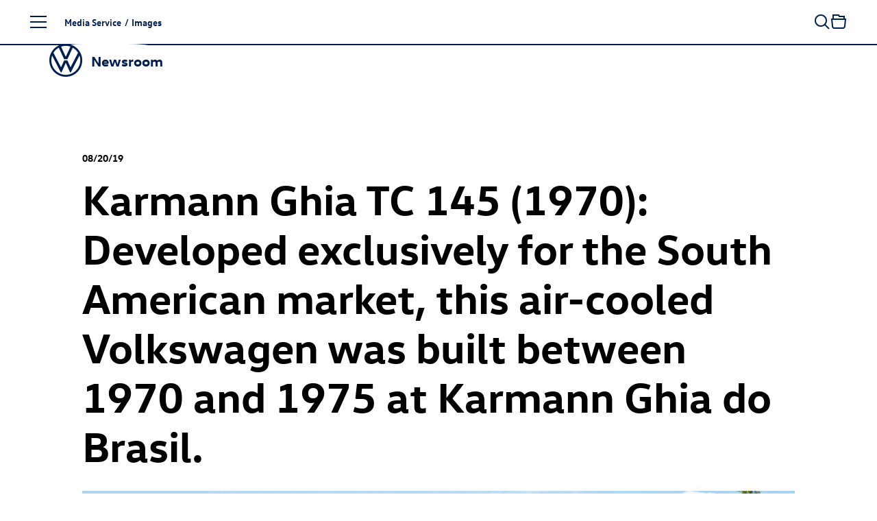

--- FILE ---
content_type: text/html; charset=utf-8
request_url: https://www.volkswagen-newsroom.com/en/images/detail/karmann-ghia-tc-145-1970-developed-exclusively-for-the-south-american-market-this-air-cooled-volkswagen-was-built-between-1970-and-1975-at-karmann-ghia-do-brasil-29846
body_size: 20029
content:
<!DOCTYPE html>
<html lang='en'>
<head>
<meta content='text/html; charset=UTF-8' http-equiv='Content-Type'>
<link rel="preconnect" href="https://assets.vw-mms.de" />
<link rel="preconnect" href="https://uploads.vw-mms.de" />
<meta name="robots" content="index, follow" />
<meta name="description" content="The Volkswagen Newsroom is a service of Volkswagen AG for journalists, bloggers, and multipliers. It offers the latest news for press and media." />

<meta content='width=device-width, initial-scale=1' name='viewport'>
<meta content='IE=Edge' http-equiv='X-UA-Compatible'>

<link rel="canonical" href="https://www.volkswagen-newsroom.com/en/images/detail/karmann-ghia-tc-145-1970-developed-exclusively-for-the-south-american-market-this-air-cooled-volkswagen-was-built-between-1970-and-1975-at-karmann-ghia-do-brasil-29846" />
<link href='/en/feeds/press-releases' rel='alternate' title='Volkswagen Newsroom' type='application/rss+xml'>
<link href="https://www.volkswagen-newsroom.com/de/bilder/detail/karmann-ghia-tc-145-1970-ausschliesslich-fuer-den-suedamerikanischen-markt-entwickelt-wurde-der-luftgekuehlte-volkswagen-von-1970-bis-1975-bei-karmann-ghia-do-brasil-gebaut-29846" rel="alternate" hreflang="de" up-id="link-alternate-de" />
<link href="https://www.volkswagen-newsroom.com/en/images/detail/karmann-ghia-tc-145-1970-developed-exclusively-for-the-south-american-market-this-air-cooled-volkswagen-was-built-between-1970-and-1975-at-karmann-ghia-do-brasil-29846" rel="alternate" hreflang="en" up-id="link-alternate-en" />
<link href="https://www.volkswagen-newsroom.com/en/images/detail/karmann-ghia-tc-145-1970-developed-exclusively-for-the-south-american-market-this-air-cooled-volkswagen-was-built-between-1970-and-1975-at-karmann-ghia-do-brasil-29846" rel="alternate" hreflang="x-default" up-id="link-alternate-x-default" />
<title>Karmann Ghia TC 145 (1970): Developed exclusively for the South American market, this air-cooled Volkswagen was built between 1970 and 1975 at Karmann Ghia do Brasil. | Volkswagen Newsroom</title>
<script>
  // Courtesy: https://stackoverflow.com/a/9899701
  function onDOMReady(fn) {
    if (document.readyState === "complete" || document.readyState === "interactive") {
      setTimeout(fn, 1);
    } else {
      document.addEventListener("DOMContentLoaded", fn);
    }
  }
</script>


<script src="https://assets.vw-mms.de/assets/vwn-IE57WULU.js" defer="defer" fetchpriority="high"></script>
<link rel="stylesheet" href="https://assets.vw-mms.de/assets/vwn-T7YLKBV7.css" media="all" />
<link href='https://assets.vw-mms.de/assets/images/favicons/favicon-O2LMJHUJ.ico' rel='icon' sizes='any' type='image/x-icon'>
<link href='https://assets.vw-mms.de/assets/images/favicons/favicon-16x16-Z4P6R2PY.png' rel='icon' sizes='16x16' type='image/png'>
<link href='https://assets.vw-mms.de/assets/images/favicons/favicon-32x32-SOYWT52B.png' rel='icon' sizes='32x32' type='image/png'>
<link href='https://assets.vw-mms.de/assets/images/favicons/apple-touch-icon-X7RC6M75.png' rel='apple-touch-icon' sizes='180x180'>
<link color='#001e50' href='https://assets.vw-mms.de/assets/images/favicons/safari-pinned-tab-VGNAEFIT.svg' rel='mask-icon'>
<meta content='#001e50' name='msapplication-TileColor'>
<meta content='#001e50' name='theme-color'>
<link href='/site.webmanifest' rel='manifest'>
<meta content='/browserconfig.xml' name='msapplication-config'>


<script>
  window._paq = window._paq || []
  window._paq.push(['setSecureCookie', true])
  window._paq.push(['setVisitorCookieTimeout', 15552000])
  
  window.analytics = function() {
    var logAnalyticsCalls = false
    var argumentArray = Array.prototype.slice.call(arguments)
  
    if (logAnalyticsCalls) {
      console.log('Analytics call: %o', argumentArray)
    }
  
    window._paq.push(argumentArray)
  };
</script>
<script>
  function embedTrackingCode() {
    var u="//stats.vw-mms.de/"
    analytics('setTrackerUrl', u+'matomo.php')
    analytics('setSiteId', 3)
  
    var d=document,
      g=d.createElement('script'),
      s=d.getElementsByTagName('script')[0];
  
    g.type='text/javascript'
    g.async=true
    g.defer=true
    g.src=u+'matomo.js'
    s.parentNode.insertBefore(g,s)
  }
  
  // Delay Matomo loading so it doesn't block the rendering process
  onDOMReady(() => {
    if (TrackingConsent.given()) {
      setTimeout(embedTrackingCode, 5)
    }
  })
</script>

</head>
<body class='' data-environment='production'>
<a class="sr-only sr-only-focusable" style="position: absolute" href="#content">Skip to content</a>
<div up-hungry='true' up-id='track-page-view'>
<div track-page-view="true" up-data="{&quot;analyticsCalls&quot;:[[&quot;setDocumentTitle&quot;,&quot;Karmann Ghia TC 145 (1970): Developed exclusively for the South American market, this air-cooled Volkswagen was built between 1970 and 1975 at Karmann Ghia do Brasil. | Volkswagen Newsroom&quot;],[&quot;setCustomDimension&quot;,1,&quot;false&quot;],[&quot;setCustomDimension&quot;,2,&quot;false&quot;],[&quot;setCustomDimension&quot;,3,&quot;Seite&quot;],[&quot;setCustomDimension&quot;,4,&quot;Media Service&quot;],[&quot;setCustomDimension&quot;,5,&quot;Media Service&quot;]]}"></div>
</div>

<script>
  onDOMReady(() => {
    Settings.set({
      locale: "en",
      cart: {"addTitle":"Add to collection","addLabel":"Add to collection","inCartTitle":"Already in collection!","inCartLabel":"In collection","maxMiniCartItems":5,"miniCartPath":"/en/collection/mini","miniCartLoadingHtml":"\u003cdiv class=\"mini-cart\"\u003e\u003cdiv class=\"mini-cart--loading is-invisible\"\u003eLoading collection …\u003c/div\u003e\u003c/div\u003e","miniCartLoadingMessage":"Loading collection …","miniCartEmptyMessage":"Your collection is empty","removeItemPrompt":"Remove object from collection?","clearPrompt":"Remove all items from download collection?"},
      dataProtectionStatementUrl: "https://www.volkswagen-newsroom.com/en/privacy-36",
      termsOfServiceUrl: "/en/goto/terms-of-service",
      translations: {"de":{"external_content":{"title":"Externe Inhalte","subtitle":"Wenn Sie auf diesen Link gehen, verlassen Sie die Seiten der Volkswagen AG. Es gelten dann gegebenenfalls etwaige Nutzungsbedingungen des Dritten.","text":"Die Volkswagen AG hat keinen Einfluss darauf, welche Daten auf der von einem Dritten angebotenen Seite von Ihnen erhoben, gespeichert oder verarbeitet werden. Nähere Informationen hierzu können Sie gegebenenfalls in der Datenschutzerklärung des Anbieters der externen Webseite finden.","confirmButton":"Akzeptieren","rejectButton":"Abbrechen","icon":"link"},"social_sharing":{"title":"Datenübermittlung","subtitle":"Wenn Sie Inhalte in sozialen Netzwerken teilen möchten, können Sie die entsprechenden Funktionen hier aktivieren.","text":"Mit der Aktivierung stimmen Sie zu, dass Daten an die Betreiber der sozialen Netzwerke übertragen werden. Bereits mit der Aktivierung werden Daten an Dritte übertragen. Nähere Informationen hierzu finden Sie in unserer \u003ca up-layer='root' href='https://www.volkswagen-newsroom.com/de/privacy-36'\u003eDatenschutzerklärung\u003c/a\u003e.","confirmButton":"Daten übermitteln","rejectButton":"Daten nicht übermitteln","icon":"share"},"terms_of_use":{"title":"Nutzungsrechte","subtitle":"Die auf www.volkswagen-newsroom.com bereitgestellten Text-, Bild-, Audio- und Video-Dokumente dienen ausschließlich dem Zwecke der eigenen Information, können zu redaktionellen Darstellungen im Social Web genutzt werden oder im Fall von Journalisten, Influencern und Mitarbeitern von Medienunternehmen als Quelle für die eigene redaktionelle Berichterstattung.","text":"\u003cp\u003eText-, Bild-, Audio- und Video-Dokumente dürfen nicht zu kommerziellen Zwecken genutzt oder an Dritte weitergegeben werden. Im Übrigen finden für die Nutzung von www.volkswagen-newsroom.com die hierfür einschlägigen \u003ca up-layer='root' href='/de/goto/terms-of-service'\u003eNutzungsbedingungen\u003c/a\u003e Anwendung.\u003c/p\u003e \u003cp\u003eFür Bilder von historischen Fahrzeugen gelten weiterführende Hinweise und \u003ca up-layer='root' href='/de/goto/terms-of-service-historic-images'\u003egesonderte Nutzungsbedingungen\u003c/a\u003e, denen Sie hiermit ausdrücklich zustimmen.\u003c/p\u003e","disclaimer":"Ich habe den vorstehenden rechtlichen Hinweis zur Kenntnis genommen und bin mit den dort aufgeführten Regelungen einverstanden.","confirmButton":"Download","rejectButton":"Abbrechen","icon":"download"}},"en":{"external_content":{"title":"External link","subtitle":"By using this link you are leaving the Volkswagen AG web pages. The terms of use of the third-party website accessed via the link then apply.","text":"Volkswagen AG has no control over the personal data collected, stored or processed by the third-party site. More details about such information may be found in the data protection statement of the service provider/operator of the third-party site.","confirmButton":"Accept","rejectButton":"Cancel","icon":"link"},"social_sharing":{"title":"Data Transmission","subtitle":"If you would like to share contents in social networks, you can activate the corresponding functions here.","text":"By activating, you give your consent to the transmission of data to the operators of the social networks. Upon activation, an initial transmission of data to third parties immediately occurs. You will find more details on this subject in our \u003ca up-layer='root' href='https://www.volkswagen-newsroom.com/en/privacy-36'\u003eData Protection Statement\u003c/a\u003e.","confirmButton":"Transmit data","rejectButton":"Do not transmit data","icon":"share"},"terms_of_use":{"title":"Terms of use","subtitle":"The text, image, audio and video documents made available on www.volkswagen-newsroom.com are intended for personal information purposes only, may only be used for editorial purposes in the social web, or, in the case of journalists, influencers and media company employees, may be used as a source for their own editorial reporting.","text":"\u003cp\u003eText, image, audio and video documents are not intended for commercial use and may not be passed on to third parties. In addition, the \u003ca up-layer='root' href='/en/goto/terms-of-service'\u003eTerms of Use\u003c/a\u003e shall apply when using www.volkswagen-newsroom.com.\u003cp\u003e \u003cp\u003eFurther information and \u003ca up-layer='root' href='/en/goto/terms-of-service-historic-images'\u003eseparate Terms of Use\u003c/a\u003e apply to images of historic vehicles, which you hereby expressly agree to.\u003c/p\u003e","disclaimer":"I have read and noted the above legal notice and agree to the terms and conditions therein.","confirmButton":"Download","rejectButton":"Cancel","icon":"download"}}},
      youtubeConsentCookie: "vw_mms_YOUTUBE_COOKIE_CONSENT",
      youtubeConsentRequired: true,
      youtubeConsentValue: "1",
    })
  })
</script>
<div class='layout'>
<div class='layout--atop'>
<div class='responsive-tier-detector'></div>

</div>
<div class='layout--menu'>
<nav class='main-menu' main-menu='true' no-up-preload=''>
<section class='main-menu--base'>
<nav class='main-menu--root'>
<ul class='list-unstyled' data-level='1'>
<li data-node-id="root" class="main-menu--item"><a href="/en">Homepage</a></li>
<li data-node-id="4963" class="main-menu--item -parent"><a href="/en/models-3493">Models</a></li>
<li data-node-id="6267" class="main-menu--item -parent"><a href="/en/company-3688">Company</a></li>
<li data-node-id="10746" class="main-menu--item -parent"><a href="/en/e-mobility-3921">E-mobility</a></li>
<li data-node-id="6690" class="main-menu--item -parent"><a href="/en/volkswagen-classic-3700">Volkswagen Classic</a></li>
<li data-node-id="10400" class="main-menu--item -parent"><a href="/en/media-service-3831">Media Service</a></li>
</ul>
</nav>
<div class='main-menu--closer' main-menu-closer='true'>
<i class="icon brand-icon is-close"></i>
<span>Close menu</span>
</div>

<aside class='main-menu--links -root'>
<h5>
Top Links
</h5>
<ul class='list-unstyled'>
<li>
<a href="/en/press-releases"><i class="icon brand-icon is-press-releases"></i>
Press releases
</a></li>
<li>
<a href="/en/images"><i class="icon brand-icon is-images"></i>
Images / Graphics
</a></li>
<li>
<a href="/en/videos-and-footage"><i class="icon brand-icon is-video"></i>
Videos
</a></li>
<li>
<a href="/en/media-contacts"><i class="icon brand-icon is-media-contacts"></i>
Media contacts
</a></li>
<li>
<a href="/en/register"><i class="icon brand-icon is-newsletter"></i>
Subscription Services
</a></li>
</ul>

</aside>
<footer class='main-menu--footer'>
<ul>
<li>
<a href="/en/publication-data-34">Imprint</a>
</li><li>
<a href="/en/privacy-36">Privacy</a>
</li><li class='-extra'>
<a href="/en/terms-of-service-35">Terms of Service</a>
</li><li class='-extra'>
<a href="/en/cookie-policy-37">Cookie Policy</a>
</li><li class='-extra'>
<a href="/en/third-party-licence-notes-38">Third Party Licence Notes</a>
</li><li class='-extra'>
<a target="_blank" href="https://www.volkswagenag.com/en.html">Volkswagen AG</a>
</li><li class='main-menu--language-switch' up-hungry='true'>
<div class="frontend-locale-switcher" frontend-locale-switcher=""><a rel="alternate" class="frontend-locale-switcher--toggle" data-locale="de" href="/de/bilder/detail/karmann-ghia-tc-145-1970-ausschliesslich-fuer-den-suedamerikanischen-markt-entwickelt-wurde-der-luftgekuehlte-volkswagen-von-1970-bis-1975-bei-karmann-ghia-do-brasil-gebaut-29846?set_locale=true">DE</a><a rel="alternate" class="frontend-locale-switcher--toggle is-active" data-locale="en" href="/en/images/detail/karmann-ghia-tc-145-1970-developed-exclusively-for-the-south-american-market-this-air-cooled-volkswagen-was-built-between-1970-and-1975-at-karmann-ghia-do-brasil-29846?set_locale=true">EN</a></div>

</li>
</ul>

</footer>
</section>
<section class='main-menu--flyout'>
<nav data-level="2" data-parent-node-id="4963" no-up-preload="" class="main-menu--level"><div class="main-menu--heading">Models</div><ul class="list-unstyled"><li class="main-menu--item is-self"><a href="/en/models-3493">Open this page</a></li><li data-node-id="45731" class="main-menu--item"><a href="/en/iaa-mobility-2025-the-volkswagen-news-19790">IAA MOBILITY 2025 - The Volkswagen News</a></li><li data-node-id="46280" class="main-menu--item -parent"><a href="/en/id-polo-and-id-polo-gti-20077"><span class="nowrap"><span class="nowrap">ID. Polo</span></span> and <span class="nowrap"><span class="nowrap">ID. Polo GTI</span></span></a></li><li data-node-id="43200" class="main-menu--item -parent"><a href="/en/id3-18281"><span class="nowrap"><span class="nowrap">ID.3</span></span></a></li><li data-node-id="19644" class="main-menu--item -parent"><a href="/en/id4-8041"><span class="nowrap"><span class="nowrap">ID.4</span></span></a></li><li data-node-id="19646" class="main-menu--item -parent"><a href="/en/id5-8043"><span class="nowrap"><span class="nowrap">ID.5</span></span></a></li><li data-node-id="43485" class="main-menu--item -parent"><a href="/en/id7-18426"><span class="nowrap"><span class="nowrap">ID.7</span></span></a></li><li data-node-id="43201" class="main-menu--item -parent"><a href="/en/id7-tourer-18282"><span class="nowrap"><span class="nowrap">ID.7</span></span> Tourer</a></li><li data-node-id="43245" class="main-menu--item -parent"><a href="/en/id-buzz-18305"><span class="nowrap"><span class="nowrap">ID. Buzz</span></span></a></li><li data-node-id="18754" class="main-menu--item -parent"><a href="/en/polo-7427">Polo</a></li><li data-node-id="18639" class="main-menu--item"><a href="/en/taigo-7339">Taigo</a></li><li data-node-id="42016" class="main-menu--item"><a href="/en/t-cross-17435">T-Cross</a></li><li data-node-id="43443" class="main-menu--item -parent"><a href="/en/golf-18415">Golf</a></li><li data-node-id="43525" class="main-menu--item -parent"><a href="/en/golf-variant-18449">Golf Variant</a></li><li data-node-id="45668" class="main-menu--item"><a href="/en/the-new-t-roc-19762">The new T-Roc</a></li><li data-node-id="38756" class="main-menu--item"><a href="/en/t-roc-cabriolet-15433">T-Roc Cabriolet</a></li><li data-node-id="41645" class="main-menu--item"><a href="/en/tiguan-17320">Tiguan</a></li><li data-node-id="43967" class="main-menu--item"><a href="/en/tayron-18711">Tayron</a></li><li data-node-id="5218" class="main-menu--item"><a href="/en/touran-3529">Touran</a></li><li data-node-id="42054" class="main-menu--item"><a href="/en/passat-17451">Passat</a></li><li data-node-id="38773" class="main-menu--item -parent"><a href="/en/touareg-15441">Touareg</a></li><li data-node-id="5348" class="main-menu--item -parent"><a href="/en/studies-3547">Studies</a></li><li data-node-id="43675" class="main-menu--item -parent"><a href="/en/international-models-18534">International Models</a></li><li data-node-id="5444" class="main-menu--item -parent"><a href="/en/archive-3586">Archive</a></li></ul></nav><nav data-level="3" data-parent-node-id="46280" no-up-preload="" class="main-menu--level"><div class="main-menu--heading"><span class="nowrap">ID. Polo</span> and <span class="nowrap">ID. Polo GTI</span></div><ul class="list-unstyled"><li class="main-menu--item is-self"><a href="/en/id-polo-and-id-polo-gti-20077">Open this page</a></li><li data-node-id="46277" class="main-menu--item"><a href="/en/at-a-glance-idpolo-20075">At a glance: ID. Polo</a></li><li data-node-id="46290" class="main-menu--item"><a href="/en/id-polo-20087"><span class="nowrap"><span class="nowrap">ID. Polo</span></span></a></li><li data-node-id="45713" class="main-menu--item"><a href="/en/id-polo-gti-19785"><span class="nowrap"><span class="nowrap">ID. Polo GTI</span></span></a></li></ul></nav><nav data-level="3" data-parent-node-id="43200" no-up-preload="" class="main-menu--level"><div class="main-menu--heading"><span class="nowrap">ID.3</span></div><ul class="list-unstyled"><li class="main-menu--item is-self"><a href="/en/id3-18281">Open this page</a></li><li data-node-id="38869" class="main-menu--item"><a href="/en/id3-15511"><span class="nowrap"><span class="nowrap">ID.3</span></span></a></li><li data-node-id="43203" class="main-menu--item"><a href="/en/id3-gtx-18284"><span class="nowrap"><span class="nowrap">ID.3 GTX</span></span></a></li></ul></nav><nav data-level="3" data-parent-node-id="19644" no-up-preload="" class="main-menu--level"><div class="main-menu--heading"><span class="nowrap">ID.4</span></div><ul class="list-unstyled"><li class="main-menu--item is-self"><a href="/en/id4-8041">Open this page</a></li><li data-node-id="16187" class="main-menu--item"><a href="/en/id4-5840"><span class="nowrap"><span class="nowrap">ID.4</span></span></a></li><li data-node-id="39351" class="main-menu--item"><a href="/en/id4-pro-4motion-15833"><span class="nowrap"><span class="nowrap">ID.4 Pro</span></span> 4MOTION</a></li><li data-node-id="18236" class="main-menu--item"><a href="/en/id4-gtx-7052"><span class="nowrap"><span class="nowrap">ID.4 GTX</span></span></a></li></ul></nav><nav data-level="3" data-parent-node-id="19646" no-up-preload="" class="main-menu--level"><div class="main-menu--heading"><span class="nowrap">ID.5</span></div><ul class="list-unstyled"><li class="main-menu--item is-self"><a href="/en/id5-8043">Open this page</a></li><li data-node-id="18699" class="main-menu--item"><a href="/en/id5-7383"><span class="nowrap"><span class="nowrap">ID.5</span></span></a></li><li data-node-id="19647" class="main-menu--item"><a href="/en/id5-gtx-8044"><span class="nowrap"><span class="nowrap">ID.5 GTX</span></span></a></li></ul></nav><nav data-level="3" data-parent-node-id="43485" no-up-preload="" class="main-menu--level"><div class="main-menu--heading"><span class="nowrap">ID.7</span></div><ul class="list-unstyled"><li class="main-menu--item is-self"><a href="/en/id7-18426">Open this page</a></li><li data-node-id="38570" class="main-menu--item"><a href="/en/id7-15406"><span class="nowrap"><span class="nowrap">ID.7</span></span></a></li><li data-node-id="43484" class="main-menu--item"><a href="/en/id7-gtx-18425"><span class="nowrap"><span class="nowrap">ID.7 GTX</span></span></a></li></ul></nav><nav data-level="3" data-parent-node-id="43201" no-up-preload="" class="main-menu--level"><div class="main-menu--heading"><span class="nowrap">ID.7</span> Tourer</div><ul class="list-unstyled"><li class="main-menu--item is-self"><a href="/en/id7-tourer-18282">Open this page</a></li><li data-node-id="46105" class="main-menu--item"><a href="/en/at-a-glance-id7-tourer-19982">At a Glance: <span class="nowrap"><span class="nowrap">ID.7</span></span> Tourer</a></li><li data-node-id="42615" class="main-menu--item"><a href="/en/id7-tourer-17872"><span class="nowrap"><span class="nowrap">ID.7</span></span> Tourer</a></li><li data-node-id="43202" class="main-menu--item"><a href="/en/id7-gtx-tourer-18283"><span class="nowrap"><span class="nowrap">ID.7 GTX</span></span> Tourer</a></li></ul></nav><nav data-level="3" data-parent-node-id="43245" no-up-preload="" class="main-menu--level"><div class="main-menu--heading"><span class="nowrap">ID. Buzz</span></div><ul class="list-unstyled"><li class="main-menu--item is-self"><a href="/en/id-buzz-18305">Open this page</a></li><li data-node-id="19206" class="main-menu--item"><a href="/en/id-buzz-7743"><span class="nowrap"><span class="nowrap">ID. Buzz</span></span></a></li><li data-node-id="43243" class="main-menu--item"><a href="/en/id-buzz-gtx-18304"><span class="nowrap"><span class="nowrap">ID. Buzz</span></span> GTX</a></li></ul></nav><nav data-level="3" data-parent-node-id="18754" no-up-preload="" class="main-menu--level"><div class="main-menu--heading">Polo</div><ul class="list-unstyled"><li class="main-menu--item is-self"><a href="/en/polo-7427">Open this page</a></li><li data-node-id="4992" class="main-menu--item"><a href="/en/polo-3500">Polo</a></li><li data-node-id="18753" class="main-menu--item"><a href="/en/polo-gti-7426"><span class="nowrap"><span class="nowrap">Polo GTI</span></span></a></li><li data-node-id="43790" class="main-menu--item"><a href="/en/50-years-of-polo-2025-18618">50 years of Polo (2025)</a></li></ul></nav><nav data-level="3" data-parent-node-id="43443" no-up-preload="" class="main-menu--level"><div class="main-menu--heading">Golf</div><ul class="list-unstyled"><li class="main-menu--item is-self"><a href="/en/golf-18415">Open this page</a></li><li data-node-id="42917" class="main-menu--item"><a href="/en/golf-18072">Golf</a></li><li data-node-id="43436" class="main-menu--item"><a href="/en/golf-gti-and-golf-gti-clubsport-18410"><span class="nowrap"><span class="nowrap">Golf GTI</span></span> and <span class="nowrap"><span class="nowrap">Golf GTI</span></span> Clubsport</a></li><li data-node-id="43439" class="main-menu--item"><a href="/en/golf-plug-in-hybrids-18411">Golf plug-in hybrids</a></li><li data-node-id="43518" class="main-menu--item"><a href="/en/the-new-golf-r-18447">The new <span class="nowrap"><span class="nowrap">Golf R</span></span></a></li><li data-node-id="42670" class="main-menu--item"><a href="/en/50-years-of-golf-2024-17906">50 years of Golf (2024)</a></li><li data-node-id="43610" class="main-menu--item"><a href="/en/50-years-of-sporty-golf-2024-18488">50 Years of sporty Golf (2024)</a></li><li data-node-id="46156" class="main-menu--item"><a href="/en/50-years-of-gti-2026-20018">50 years of GTI (2026)</a></li></ul></nav><nav data-level="3" data-parent-node-id="43525" no-up-preload="" class="main-menu--level"><div class="main-menu--heading">Golf Variant</div><ul class="list-unstyled"><li class="main-menu--item is-self"><a href="/en/golf-variant-18449">Open this page</a></li><li data-node-id="42911" class="main-menu--item"><a href="/en/golf-variant-18066">Golf Variant</a></li><li data-node-id="43522" class="main-menu--item"><a href="/en/golf-r-variant-18448"><span class="nowrap"><span class="nowrap">Golf R</span></span> Variant</a></li></ul></nav><nav data-level="3" data-parent-node-id="38773" no-up-preload="" class="main-menu--level"><div class="main-menu--heading">Touareg</div><ul class="list-unstyled"><li class="main-menu--item is-self"><a href="/en/touareg-15441">Open this page</a></li><li data-node-id="39786" class="main-menu--item"><a href="/en/touareg-16046">Touareg</a></li><li data-node-id="39743" class="main-menu--item"><a href="/en/touareg-r-ehybrid-16028"><span class="nowrap"><span class="nowrap">Touareg R</span></span> eHybrid</a></li></ul></nav><nav data-level="3" data-parent-node-id="5348" no-up-preload="" class="main-menu--level"><div class="main-menu--heading">Studies</div><ul class="list-unstyled"><li class="main-menu--item is-self"><a href="/en/studies-3547">Open this page</a></li><li data-node-id="44479" class="main-menu--item"><a href="/en/id-every1-concept-car-19010">ID. EVERY1 concept car</a></li><li data-node-id="10660" class="main-menu--item"><a href="/en/idr-3905">ID.R</a></li><li data-node-id="39028" class="main-menu--item"><a href="/en/id-2all-concept-car-15626"><span class="nowrap"><span class="nowrap">ID. 2all concept</span></span> car</a></li><li data-node-id="42222" class="main-menu--item"><a href="/en/id-gti-concept-17585"><span class="nowrap"><span class="nowrap">ID. GTI Concept</span></span></a></li><li data-node-id="18803" class="main-menu--item"><a href="/en/id-life-concept-car-7468"><span class="nowrap"><span class="nowrap">ID. LIFE concept</span></span> car</a></li><li data-node-id="45725" class="main-menu--item"><a href="/en/id-cross-concept-19788"><span class="nowrap"><span class="nowrap">ID. CROSS Concept</span></span></a></li><li data-node-id="46279" class="main-menu--item"><a href="/en/at-a-glance-id-cross-concept-20076">At a Glance: <span class="nowrap"><span class="nowrap">ID. CROSS Concept</span></span></a></li><li data-node-id="5351" class="main-menu--item"><a href="/en/id-crozz-concept-car-3549"><span class="nowrap"><span class="nowrap">ID. CROZZ concept</span></span> car</a></li><li data-node-id="5358" class="main-menu--item"><a href="/en/id-buzz-concept-car-3550"><span class="nowrap"><span class="nowrap">ID. BUZZ concept</span></span> car</a></li><li data-node-id="19624" class="main-menu--item"><a href="/en/id-aero-concept-car-8027"><span class="nowrap"><span class="nowrap">ID. AERO Concept</span></span> Car</a></li><li data-node-id="5349" class="main-menu--item"><a href="/en/id-vizzion-concept-car-3548"><span class="nowrap"><span class="nowrap">ID. VIZZION concept</span></span> car</a></li><li data-node-id="10642" class="main-menu--item"><a href="/en/id-concept-car-3904">ID. concept car</a></li><li data-node-id="42282" class="main-menu--item"><a href="/en/idx-performance-concept-car-17631">ID.X Performance concept car</a></li><li data-node-id="13800" class="main-menu--item"><a href="/en/id-buggy-concept-car-4712"><span class="nowrap"><span class="nowrap">ID. Buggy concept</span></span> car</a></li><li data-node-id="13988" class="main-menu--item"><a href="/en/id-roomzz-concept-car-4801"><span class="nowrap"><span class="nowrap">ID. ROOMZZ concept</span></span> car</a></li><li data-node-id="15582" class="main-menu--item"><a href="/en/id-space-vizzion-concept-car-5543"><span class="nowrap"><span class="nowrap">ID. SPACE VIZZION concept</span></span> car</a></li><li data-node-id="43334" class="main-menu--item"><a href="/en/id-code-concept-car-18341"><span class="nowrap"><span class="nowrap">ID. CODE concept</span></span> car</a></li><li data-node-id="38515" class="main-menu--item"><a href="/en/id-xtreme-concept-car-15386"><span class="nowrap"><span class="nowrap">ID. XTREME concept</span></span> car</a></li><li data-node-id="13995" class="main-menu--item"><a href="/en/showcar-budd-e-4803">Showcar BUDD-e</a></li><li data-node-id="5369" class="main-menu--item"><a href="/en/showcars-3551">Showcars</a></li><li data-node-id="5378" class="main-menu--item"><a href="/en/tiguan-gte-active-concept-3555"><span class="nowrap"><span class="nowrap">Tiguan GTE</span></span> Active Concept</a></li><li data-node-id="5379" class="main-menu--item"><a href="/en/cross-coupe-gte-concept-car-3556">Cross Coupé GTE concept car</a></li><li data-node-id="5399" class="main-menu--item"><a href="/en/atlas-tanoak-concept-3565">Atlas Tanoak Concept</a></li><li data-node-id="5397" class="main-menu--item"><a href="/en/atlas-cross-sport-concept-3564">Atlas Cross Sport Concept</a></li><li data-node-id="13104" class="main-menu--item"><a href="/en/tarok-concept-4345">Tarok Concept</a></li><li data-node-id="5389" class="main-menu--item"><a href="/en/other-studies-3561">Other Studies</a></li></ul></nav><nav data-level="3" data-parent-node-id="43675" no-up-preload="" class="main-menu--level"><div class="main-menu--heading">International Models</div><ul class="list-unstyled"><li class="main-menu--item is-self"><a href="/en/international-models-18534">Open this page</a></li><li data-node-id="43676" class="main-menu--item"><a href="/en/id-unyx-18535"><span class="nowrap"><span class="nowrap">ID. UNYX</span></span></a></li></ul></nav><nav data-level="3" data-parent-node-id="5444" no-up-preload="" class="main-menu--level"><div class="main-menu--heading">Archive</div><ul class="list-unstyled"><li class="main-menu--item is-self"><a href="/en/archive-3586">Open this page</a></li><li data-node-id="5445" class="main-menu--item"><a href="/en/beetle-kaefer-3587">Beetle (Käfer)</a></li><li data-node-id="5505" class="main-menu--item"><a href="/en/karmann-ghia-3614">Karmann Ghia</a></li><li data-node-id="5495" class="main-menu--item"><a href="/en/vw-type-3-3606">VW Type 3</a></li><li data-node-id="14366" class="main-menu--item"><a href="/en/id3-4984"><span class="nowrap"><span class="nowrap">ID.3</span></span></a></li><li data-node-id="42251" class="main-menu--item"><a href="/en/id4-17608"><span class="nowrap"><span class="nowrap">ID.4</span></span></a></li><li data-node-id="5447" class="main-menu--item"><a href="/en/up-3589">up!</a></li><li data-node-id="5449" class="main-menu--item"><a href="/en/fox-3591">Fox</a></li><li data-node-id="5448" class="main-menu--item"><a href="/en/lupo-3590">Lupo</a></li><li data-node-id="5450" class="main-menu--item"><a href="/en/polo-3592">Polo</a></li><li data-node-id="5454" class="main-menu--item"><a href="/en/polo-variant-3594">Polo Variant</a></li><li data-node-id="5455" class="main-menu--item"><a href="/en/derby-and-polo-sedan-3595">Derby and Polo Sedan</a></li><li data-node-id="10544" class="main-menu--item"><a href="/en/t-cross-3851">T-Cross</a></li><li data-node-id="5456" class="main-menu--item"><a href="/en/beetle-3596">Beetle</a></li><li data-node-id="5457" class="main-menu--item"><a href="/en/new-beetle-3597"><span class="nowrap"><span class="nowrap">New Beetle</span></span></a></li><li data-node-id="5458" class="main-menu--item"><a href="/en/beetle-cabriolet-3598">Beetle Cabriolet</a></li><li data-node-id="5463" class="main-menu--item"><a href="/en/new-beetle-cabriolet-3599"><span class="nowrap"><span class="nowrap">New Beetle</span></span> Cabriolet</a></li><li data-node-id="5464" class="main-menu--item"><a href="/en/golf-3600">Golf</a></li><li data-node-id="5487" class="main-menu--item"><a href="/en/golf-variant-3601">Golf Variant</a></li><li data-node-id="5491" class="main-menu--item"><a href="/en/golf-cabriolet-3603">Golf Cabriolet</a></li><li data-node-id="5493" class="main-menu--item"><a href="/en/golf-sportsvan-3605">Golf Sportsvan</a></li><li data-node-id="5492" class="main-menu--item"><a href="/en/golf-plus-3604"><span class="nowrap"><span class="nowrap">Golf Plus</span></span></a></li><li data-node-id="5174" class="main-menu--item"><a href="/en/t-roc-3526">T-Roc</a></li><li data-node-id="5498" class="main-menu--item"><a href="/en/jetta-3609">Jetta</a></li><li data-node-id="5500" class="main-menu--item"><a href="/en/vento-3610">Vento</a></li><li data-node-id="5501" class="main-menu--item"><a href="/en/bora-3611">Bora</a></li><li data-node-id="5502" class="main-menu--item"><a href="/en/bora-variant-3612">Bora Variant</a></li><li data-node-id="5504" class="main-menu--item"><a href="/en/tiguan-3613">Tiguan</a></li><li data-node-id="5208" class="main-menu--item"><a href="/en/tiguan-allspace-3528">Tiguan Allspace</a></li><li data-node-id="5507" class="main-menu--item"><a href="/en/scirocco-3615">Scirocco</a></li><li data-node-id="5510" class="main-menu--item"><a href="/en/corrado-3616">Corrado</a></li><li data-node-id="38700" class="main-menu--item"><a href="/en/touran-15408">Touran</a></li><li data-node-id="5513" class="main-menu--item"><a href="/en/eos-3617">Eos</a></li><li data-node-id="5517" class="main-menu--item"><a href="/en/passat-3620">Passat</a></li><li data-node-id="5521" class="main-menu--item"><a href="/en/passat-variant-3621">Passat Variant</a></li><li data-node-id="5530" class="main-menu--item"><a href="/en/cc-3623">CC</a></li><li data-node-id="5532" class="main-menu--item"><a href="/en/passat-usa-version-3624">Passat (USA version)</a></li><li data-node-id="5391" class="main-menu--item"><a href="/en/atlas-3563">Atlas</a></li><li data-node-id="5533" class="main-menu--item"><a href="/en/sharan-3625">Sharan</a></li><li data-node-id="5320" class="main-menu--item"><a href="/en/arteon-3542">Arteon</a></li><li data-node-id="17540" class="main-menu--item"><a href="/en/arteon-shooting-brake-6633">Arteon Shooting Brake</a></li><li data-node-id="5535" class="main-menu--item"><a href="/en/touareg-3627">Touareg</a></li><li data-node-id="5536" class="main-menu--item"><a href="/en/phaeton-3628">Phaeton</a></li><li data-node-id="5446" class="main-menu--item"><a href="/en/xl1-3588">XL1</a></li></ul></nav><nav data-level="2" data-parent-node-id="6267" no-up-preload="" class="main-menu--level"><div class="main-menu--heading">Company</div><ul class="list-unstyled"><li class="main-menu--item is-self"><a href="/en/company-3688">Open this page</a></li><li data-node-id="45739" class="main-menu--item"><a href="/en/iaa-mobility-2025-the-volkswagen-news-19790?node=45739">IAA MOBILITY 2025 - The Volkswagen News</a></li><li data-node-id="6271" class="main-menu--item -parent"><a href="/en/finance-3691">Finance</a></li><li data-node-id="6377" class="main-menu--item"><a href="/en/human-resources-and-organization-3694">Human Resources and Organization</a></li><li data-node-id="6551" class="main-menu--item"><a href="/en/sustainability-3698">Sustainability</a></li><li data-node-id="38476" class="main-menu--item"><a href="/en/board-of-management-15354">Board of Management</a></li><li data-node-id="10724" class="main-menu--item"><a href="/en/strategy-3912">Strategy</a></li><li data-node-id="42327" class="main-menu--item -parent"><a href="/en/brand-group-core-17663">Brand Group Core</a></li><li data-node-id="10725" class="main-menu--item -parent"><a href="/en/regions-3913">Regions</a></li><li data-node-id="6443" class="main-menu--item -parent"><a href="/en/production-and-locations-3695">Production and locations</a></li><li data-node-id="6729" class="main-menu--item"><a href="/en/sports-3704">Sports</a></li><li data-node-id="6372" class="main-menu--item"><a href="/en/history-3693">History</a></li></ul></nav><nav data-level="3" data-parent-node-id="6271" no-up-preload="" class="main-menu--level"><div class="main-menu--heading">Finance</div><ul class="list-unstyled"><li class="main-menu--item is-self"><a href="/en/finance-3691">Open this page</a></li><li data-node-id="44528" class="main-menu--item"><a href="/en/annual-media-call-2025-19044">Annual Media Call 2025</a></li></ul></nav><nav data-level="3" data-parent-node-id="42327" no-up-preload="" class="main-menu--level"><div class="main-menu--heading">Brand Group Core</div><ul class="list-unstyled"><li class="main-menu--item is-self"><a href="/en/brand-group-core-17663">Open this page</a></li><li data-node-id="44566" class="main-menu--item"><a href="/en/annual-media-call-2025-19044?node=44566">Annual Media Call 2025</a></li></ul></nav><nav data-level="3" data-parent-node-id="10725" no-up-preload="" class="main-menu--level"><div class="main-menu--heading">Regions</div><ul class="list-unstyled"><li class="main-menu--item is-self"><a href="/en/regions-3913">Open this page</a></li><li data-node-id="10726" class="main-menu--item"><a href="/en/china-region-3914">China region</a></li><li data-node-id="10727" class="main-menu--item"><a href="/en/north-american-region-3915">North American region</a></li><li data-node-id="10728" class="main-menu--item"><a href="/en/south-america-region-3916">South America region</a></li><li data-node-id="10729" class="main-menu--item"><a href="/en/sub-saharan-region-3917">Sub-Saharan region</a></li></ul></nav><nav data-level="3" data-parent-node-id="6443" no-up-preload="" class="main-menu--level"><div class="main-menu--heading">Production and locations</div><ul class="list-unstyled"><li class="main-menu--item is-self"><a href="/en/production-and-locations-3695">Open this page</a></li><li data-node-id="7088" class="main-menu--item"><a href="/en/wolfsburg-3732">Wolfsburg</a></li><li data-node-id="7207" class="main-menu--item"><a href="/en/brunswick-braunschweig-3754">Brunswick (Braunschweig)</a></li><li data-node-id="7147" class="main-menu--item"><a href="/en/chemnitz-3738">Chemnitz</a></li><li data-node-id="7030" class="main-menu--item"><a href="/en/dresden-3730">Dresden</a></li><li data-node-id="7156" class="main-menu--item"><a href="/en/emden-3739">Emden</a></li><li data-node-id="7233" class="main-menu--item"><a href="/en/kassel-3756">Kassel</a></li><li data-node-id="7135" class="main-menu--item"><a href="/en/osnabrueck-3736">Osnabrück</a></li><li data-node-id="7240" class="main-menu--item"><a href="/en/salzgitter-3758">Salzgitter</a></li><li data-node-id="7214" class="main-menu--item"><a href="/en/zwickau-3755">Zwickau</a></li><li data-node-id="7085" class="main-menu--item"><a href="/en/volkswagen-autoeuropa-lda-3731">Volkswagen Autoeuropa Lda.</a></li><li data-node-id="7164" class="main-menu--item"><a href="/en/volkswagen-motor-polska-sp-z-oo-3741">Volkswagen Motor Polska Sp. z o.o.</a></li><li data-node-id="7128" class="main-menu--item"><a href="/en/volkswagen-navarra-sa-3733">Volkswagen Navarra, S.A.</a></li><li data-node-id="7161" class="main-menu--item"><a href="/en/volkswagen-slovakia-a-s-3740">Volkswagen Slovakia, a. s.</a></li><li data-node-id="12655" class="main-menu--item"><a href="/en/volkswagen-group-china-4068">Volkswagen Group China</a></li><li data-node-id="12671" class="main-menu--item"><a href="/en/skoda-auto-volkswagen-india-4069">Škoda Auto Volkswagen India</a></li><li data-node-id="12672" class="main-menu--item"><a href="/en/volkswagen-de-mexico-4070">Volkswagen de México</a></li><li data-node-id="12675" class="main-menu--item"><a href="/en/volkswagen-group-of-america-chattanooga-4071">Volkswagen Group of America Chattanooga</a></li><li data-node-id="12676" class="main-menu--item"><a href="/en/volkswagen-do-brasil-4072">Volkswagen do Brasil</a></li><li data-node-id="12682" class="main-menu--item"><a href="/en/volkswagen-argentina-sa-4073">Volkswagen Argentina S.A.</a></li><li data-node-id="12685" class="main-menu--item"><a href="/en/volkswagen-group-south-africa-kariega-4074">Volkswagen Group South Africa, Kariega</a></li></ul></nav><nav data-level="2" data-parent-node-id="10746" no-up-preload="" class="main-menu--level"><div class="main-menu--heading">E-mobility</div><ul class="list-unstyled"><li class="main-menu--item is-self"><a href="/en/e-mobility-3921">Open this page</a></li><li data-node-id="14409" class="main-menu--item -parent"><a href="/en/id-family-5002"><span class="nowrap"><span class="nowrap">ID. family</span></span></a></li><li data-node-id="10836" class="main-menu--item -parent"><a href="/en/id-showcars-3965">ID. Showcars</a></li></ul></nav><nav data-level="3" data-parent-node-id="14409" no-up-preload="" class="main-menu--level"><div class="main-menu--heading"><span class="nowrap">ID. family</span></div><ul class="list-unstyled"><li class="main-menu--item is-self"><a href="/en/id-family-5002">Open this page</a></li><li data-node-id="46297" class="main-menu--item"><a href="/en/id-polo-20087?node=46297"><span class="nowrap"><span class="nowrap">ID. Polo</span></span></a></li><li data-node-id="45714" class="main-menu--item"><a href="/en/id-polo-gti-19785?node=45714"><span class="nowrap"><span class="nowrap">ID. Polo GTI</span></span></a></li><li data-node-id="38875" class="main-menu--item"><a href="/en/id3-15511?node=38875"><span class="nowrap"><span class="nowrap">ID.3</span></span></a></li><li data-node-id="43212" class="main-menu--item"><a href="/en/id3-gtx-18284?node=43212"><span class="nowrap"><span class="nowrap">ID.3 GTX</span></span></a></li><li data-node-id="17602" class="main-menu--item"><a href="/en/id4-5840?node=17602"><span class="nowrap"><span class="nowrap">ID.4</span></span></a></li><li data-node-id="39352" class="main-menu--item"><a href="/en/id4-pro-4motion-15833?node=39352"><span class="nowrap"><span class="nowrap">ID.4 Pro</span></span> 4MOTION</a></li><li data-node-id="18237" class="main-menu--item"><a href="/en/id4-gtx-7052?node=18237"><span class="nowrap"><span class="nowrap">ID.4 GTX</span></span></a></li><li data-node-id="18994" class="main-menu--item"><a href="/en/id5-7383?node=18994"><span class="nowrap"><span class="nowrap">ID.5</span></span></a></li><li data-node-id="19648" class="main-menu--item"><a href="/en/id5-gtx-8044?node=19648"><span class="nowrap"><span class="nowrap">ID.5 GTX</span></span></a></li><li data-node-id="38571" class="main-menu--item"><a href="/en/id7-15406?node=38571"><span class="nowrap"><span class="nowrap">ID.7</span></span></a></li><li data-node-id="43500" class="main-menu--item"><a href="/en/id7-gtx-18425?node=43500"><span class="nowrap"><span class="nowrap">ID.7 GTX</span></span></a></li><li data-node-id="43092" class="main-menu--item"><a href="/en/id7-tourer-17872?node=43092"><span class="nowrap"><span class="nowrap">ID.7</span></span> Tourer</a></li><li data-node-id="43211" class="main-menu--item"><a href="/en/id7-gtx-tourer-18283?node=43211"><span class="nowrap"><span class="nowrap">ID.7 GTX</span></span> Tourer</a></li><li data-node-id="19207" class="main-menu--item"><a href="/en/id-buzz-7743?node=19207"><span class="nowrap"><span class="nowrap">ID. Buzz</span></span></a></li><li data-node-id="43244" class="main-menu--item"><a href="/en/id-buzz-gtx-18304?node=43244"><span class="nowrap"><span class="nowrap">ID. Buzz</span></span> GTX</a></li></ul></nav><nav data-level="3" data-parent-node-id="10836" no-up-preload="" class="main-menu--level"><div class="main-menu--heading">ID. Showcars</div><ul class="list-unstyled"><li class="main-menu--item is-self"><a href="/en/id-showcars-3965">Open this page</a></li><li data-node-id="44480" class="main-menu--item"><a href="/en/id-every1-concept-car-19010?node=44480">ID. EVERY1 concept car</a></li><li data-node-id="39806" class="main-menu--item"><a href="/en/id-2all-concept-car-15626?node=39806"><span class="nowrap"><span class="nowrap">ID. 2all concept</span></span> car</a></li><li data-node-id="42240" class="main-menu--item"><a href="/en/id-gti-concept-17585?node=42240"><span class="nowrap"><span class="nowrap">ID. GTI Concept</span></span></a></li><li data-node-id="18804" class="main-menu--item"><a href="/en/id-life-concept-car-7468?node=18804"><span class="nowrap"><span class="nowrap">ID. LIFE concept</span></span> car</a></li><li data-node-id="46298" class="main-menu--item"><a href="/en/id-cross-concept-19788?node=46298"><span class="nowrap"><span class="nowrap">ID. CROSS Concept</span></span></a></li><li data-node-id="11506" class="main-menu--item"><a href="/en/id-crozz-concept-car-3549?node=11506"><span class="nowrap"><span class="nowrap">ID. CROZZ concept</span></span> car</a></li><li data-node-id="11505" class="main-menu--item"><a href="/en/id-buzz-concept-car-3550?node=11505"><span class="nowrap"><span class="nowrap">ID. BUZZ concept</span></span> car</a></li><li data-node-id="19626" class="main-menu--item"><a href="/en/id-aero-concept-car-8027?node=19626"><span class="nowrap"><span class="nowrap">ID. AERO Concept</span></span> Car</a></li><li data-node-id="11488" class="main-menu--item"><a href="/en/id-vizzion-concept-car-3548?node=11488"><span class="nowrap"><span class="nowrap">ID. VIZZION concept</span></span> car</a></li><li data-node-id="11504" class="main-menu--item"><a href="/en/id-concept-car-3904?node=11504">ID. concept car</a></li><li data-node-id="42283" class="main-menu--item"><a href="/en/idx-performance-concept-car-17631?node=42283">ID.X Performance concept car</a></li><li data-node-id="13986" class="main-menu--item"><a href="/en/id-buggy-concept-car-4712?node=13986"><span class="nowrap"><span class="nowrap">ID. Buggy concept</span></span> car</a></li><li data-node-id="13989" class="main-menu--item"><a href="/en/id-roomzz-concept-car-4801?node=13989"><span class="nowrap"><span class="nowrap">ID. ROOMZZ concept</span></span> car</a></li><li data-node-id="15583" class="main-menu--item"><a href="/en/id-space-vizzion-concept-car-5543?node=15583"><span class="nowrap"><span class="nowrap">ID. SPACE VIZZION concept</span></span> car</a></li><li data-node-id="38518" class="main-menu--item"><a href="/en/id-xtreme-concept-car-15386?node=38518"><span class="nowrap"><span class="nowrap">ID. XTREME concept</span></span> car</a></li><li data-node-id="11592" class="main-menu--item"><a href="/en/idr-3905?node=11592">ID.R</a></li></ul></nav><nav data-level="2" data-parent-node-id="6690" no-up-preload="" class="main-menu--level"><div class="main-menu--heading">Volkswagen Classic</div><ul class="list-unstyled"><li class="main-menu--item is-self"><a href="/en/volkswagen-classic-3700">Open this page</a></li><li data-node-id="45520" class="main-menu--item"><a href="/en/bora-19982005-19675">Bora (1998–2005)</a></li><li data-node-id="45532" class="main-menu--item"><a href="/en/caddy-i-19821992-19678">Caddy I (1982–1992)</a></li><li data-node-id="45539" class="main-menu--item"><a href="/en/corrado-19881995-19683">Corrado (1988–1995)</a></li><li data-node-id="45542" class="main-menu--item"><a href="/en/derby-19771984-19686">Derby (1977–1984)</a></li><li data-node-id="45545" class="main-menu--item"><a href="/en/eos-20062015-19689">Eos (2006–2015)</a></li><li data-node-id="45548" class="main-menu--item"><a href="/en/fox-20052011-19692">Fox (2005–2011)</a></li><li data-node-id="45283" class="main-menu--item -parent"><a href="/en/golf-19466">Golf</a></li><li data-node-id="45318" class="main-menu--item -parent"><a href="/en/golf-gti-19497"><span class="nowrap"><span class="nowrap">Golf GTI</span></span></a></li><li data-node-id="45308" class="main-menu--item -parent"><a href="/en/golf-cabriolet-19487">Golf Cabriolet</a></li><li data-node-id="45341" class="main-menu--item -parent"><a href="/en/golf-variant-19518">Golf Variant</a></li><li data-node-id="45553" class="main-menu--item"><a href="/en/iltis-19781988-19697">Iltis (1978–1988)</a></li><li data-node-id="45475" class="main-menu--item -parent"><a href="/en/jetta-19639">Jetta</a></li><li data-node-id="45392" class="main-menu--item -parent"><a href="/en/beetle-kaefer-19567">Beetle (Käfer)</a></li><li data-node-id="45441" class="main-menu--item -parent"><a href="/en/beetle-kaefer-cabriolet-19606">Beetle (Käfer) Cabriolet</a></li><li data-node-id="45464" class="main-menu--item -parent"><a href="/en/karmann-ghia-19629">Karmann Ghia</a></li><li data-node-id="45556" class="main-menu--item"><a href="/en/k-70-19701975-19700">K 70 (1970–1975)</a></li><li data-node-id="45567" class="main-menu--item"><a href="/en/lupo-19982005-19704">Lupo (1998–2005)</a></li><li data-node-id="45376" class="main-menu--item -parent"><a href="/en/new-beetle-the-beetle-19552"><span class="nowrap"><span class="nowrap">New Beetle</span></span> / The Beetle</a></li><li data-node-id="45355" class="main-menu--item -parent"><a href="/en/passat-19532">Passat</a></li><li data-node-id="45570" class="main-menu--item"><a href="/en/phaeton-20022016-19707">Phaeton (2002–2016)</a></li><li data-node-id="44579" class="main-menu--item -parent"><a href="/en/polo-19061">Polo</a></li><li data-node-id="45573" class="main-menu--item"><a href="/en/santana-19811984-19710">Santana (1981–1984)</a></li><li data-node-id="45482" class="main-menu--item -parent"><a href="/en/scirocco-19646">Scirocco</a></li><li data-node-id="45576" class="main-menu--item"><a href="/en/sharan-1-19952010-19713">Sharan I (1995–2010)</a></li><li data-node-id="45580" class="main-menu--item"><a href="/en/touareg-1-20022010-19716">Touareg I (2002–2010)</a></li><li data-node-id="45583" class="main-menu--item"><a href="/en/touran-1-20032015-19719">Touran I (2003–2015)</a></li><li data-node-id="45505" class="main-menu--item"><a href="/en/type-147-fridolin-19641974-19666">Type 147 &quot;Fridolin&quot; (1964–1974)</a></li><li data-node-id="45508" class="main-menu--item"><a href="/en/type-181-courier-19691980-19669">Type 181 &quot;Courier&quot; (1969–1980)</a></li><li data-node-id="45502" class="main-menu--item"><a href="/en/type-3-15001600-19611973-19663">Type 3 1500/1600 (1961–1973)</a></li><li data-node-id="45586" class="main-menu--item"><a href="/en/vento-19921998-19722">Vento (1992–1998)</a></li><li data-node-id="45511" class="main-menu--item"><a href="/en/vw-porsche-914-19691975-19672">VW Porsche 914 (1969–1975)</a></li><li data-node-id="45589" class="main-menu--item"><a href="/en/volkswagen-xl1-20142016-19725">Volkswagen XL1 (2014–2016)</a></li><li data-node-id="45496" class="main-menu--item"><a href="/en/volkswagen-411-19681972-19657">Volkswagen 411 (1968–1972)</a></li><li data-node-id="45499" class="main-menu--item"><a href="/en/volkswagen-412-19721974-19660">Volkswagen 412 (1972–1974)</a></li></ul></nav><nav data-level="3" data-parent-node-id="45283" no-up-preload="" class="main-menu--level"><div class="main-menu--heading">Golf</div><ul class="list-unstyled"><li class="main-menu--item is-self"><a href="/en/golf-19466">Open this page</a></li><li data-node-id="45285" class="main-menu--item"><a href="/en/golf-1-19741983-19467">Golf I (1974–1983)</a></li><li data-node-id="45288" class="main-menu--item"><a href="/en/golf-2-19831991-19470">Golf II (1983–1991)</a></li><li data-node-id="45291" class="main-menu--item"><a href="/en/golf-3-19911997-19473">Golf III (1991–1997)</a></li><li data-node-id="45295" class="main-menu--item"><a href="/en/golf-4-19972003-19476">Golf IV (1997–2003)</a></li><li data-node-id="45299" class="main-menu--item"><a href="/en/golf-5-20032008-19480">Golf V (2003–2008)</a></li><li data-node-id="45303" class="main-menu--item"><a href="/en/golf-6-20082012-19484">Golf VI (2008–2012)</a></li><li data-node-id="46197" class="main-menu--item"><a href="/en/golf-7-20122019-20035">Golf VII (2012–2019)</a></li></ul></nav><nav data-level="3" data-parent-node-id="45318" no-up-preload="" class="main-menu--level"><div class="main-menu--heading"><span class="nowrap">Golf GTI</span></div><ul class="list-unstyled"><li class="main-menu--item is-self"><a href="/en/golf-gti-19497">Open this page</a></li><li data-node-id="45319" class="main-menu--item"><a href="/en/golf-1-gti-19761983-19498">Golf I GTI (1976–1983)</a></li><li data-node-id="45323" class="main-menu--item"><a href="/en/golf-2-gti-19841991-19502">Golf II GTI (1984–1991)</a></li><li data-node-id="45326" class="main-menu--item"><a href="/en/golf-3-gti-19911997-19505">Golf III GTI (1991–1997)</a></li><li data-node-id="45329" class="main-menu--item"><a href="/en/golf-4-gti-19982003-19508">Golf IV GTI (1998–2003)</a></li><li data-node-id="45332" class="main-menu--item"><a href="/en/golf-5-gti-20042008-19511">Golf V GTI (2004–2008)</a></li><li data-node-id="45335" class="main-menu--item"><a href="/en/golf-6-gti-20092012-19514">Golf VI GTI (2009–2012)</a></li><li data-node-id="46193" class="main-menu--item"><a href="/en/golf-7-gti-20132019-20031">Golf VII GTI (2013–2019)</a></li></ul></nav><nav data-level="3" data-parent-node-id="45308" no-up-preload="" class="main-menu--level"><div class="main-menu--heading">Golf Cabriolet</div><ul class="list-unstyled"><li class="main-menu--item is-self"><a href="/en/golf-cabriolet-19487">Open this page</a></li><li data-node-id="45309" class="main-menu--item"><a href="/en/golf-1-cabriolet-19791993-19488">Golf I Cabriolet (1979–1993)</a></li><li data-node-id="45312" class="main-menu--item"><a href="/en/golf-3-4-cabriolet-19932002-19491">Golf III/IV Cabriolet (1993–2002)</a></li><li data-node-id="45315" class="main-menu--item"><a href="/en/golf-6-cabriolet-20112016-19494">Golf VI Cabriolet (2011–2016)</a></li></ul></nav><nav data-level="3" data-parent-node-id="45341" no-up-preload="" class="main-menu--level"><div class="main-menu--heading">Golf Variant</div><ul class="list-unstyled"><li class="main-menu--item is-self"><a href="/en/golf-variant-19518">Open this page</a></li><li data-node-id="45342" class="main-menu--item"><a href="/en/golf-3-variant-19931999-19519">Golf III Variant (1993–1999)</a></li><li data-node-id="45345" class="main-menu--item"><a href="/en/golf-4-variant-19992006-19522">Golf IV Variant (1999–2006)</a></li><li data-node-id="45348" class="main-menu--item"><a href="/en/golf-5-variant-20072009-19525">Golf V Variant (2007–2009)</a></li><li data-node-id="45351" class="main-menu--item"><a href="/en/golf-6-variant-20092013-19528">Golf VI Variant (2009–2013)</a></li><li data-node-id="46211" class="main-menu--item"><a href="/en/golf-7-variant-20132020-20041">Golf VII Variant (2013–2020)</a></li></ul></nav><nav data-level="3" data-parent-node-id="45475" no-up-preload="" class="main-menu--level"><div class="main-menu--heading">Jetta</div><ul class="list-unstyled"><li class="main-menu--item is-self"><a href="/en/jetta-19639">Open this page</a></li><li data-node-id="45476" class="main-menu--item"><a href="/en/jetta-1-19791984-19640">Jetta I (1979–1984)</a></li><li data-node-id="45479" class="main-menu--item"><a href="/en/jetta-2-19841992-19643">Jetta II (1984–1992)</a></li></ul></nav><nav data-level="3" data-parent-node-id="45392" no-up-preload="" class="main-menu--level"><div class="main-menu--heading">Beetle (Käfer)</div><ul class="list-unstyled"><li class="main-menu--item is-self"><a href="/en/beetle-kaefer-19567">Open this page</a></li><li data-node-id="45393" class="main-menu--item"><a href="/en/beetle-kaefer-1100-19451953-19568">Beetle (Käfer) 1100 (1945–1953)</a></li><li data-node-id="45409" class="main-menu--item"><a href="/en/beetle-kaefer-12001200l-1954197319731985-19584">Beetle (Käfer) 1200/1200L (1954–1973/1973–1985)</a></li><li data-node-id="45425" class="main-menu--item"><a href="/en/beetle-kaefer-1300-19651967-19671973-19590">Beetle (Käfer) 1300 (1965–1967/ 1967–1973)</a></li><li data-node-id="45434" class="main-menu--item"><a href="/en/beetle-kaefer-1500-19661967-19671970-19599">Beetle (Käfer) 1500 (1966–1967/ 1967–1970)</a></li><li data-node-id="45428" class="main-menu--item"><a href="/en/beetle-kaefer-1302-19701972-19593">Beetle (Käfer) 1302 (1970–1972)</a></li><li data-node-id="45438" class="main-menu--item"><a href="/en/beetle-kaefer-16001600i-19702003-19603">Beetle (Käfer) 1600/1600i (1970–2003)</a></li><li data-node-id="45431" class="main-menu--item"><a href="/en/beetle-kaefer-1303-19721975-19596">Beetle (Käfer) 1303 (1972–1975)</a></li></ul></nav><nav data-level="3" data-parent-node-id="45441" no-up-preload="" class="main-menu--level"><div class="main-menu--heading">Beetle (Käfer) Cabriolet</div><ul class="list-unstyled"><li class="main-menu--item is-self"><a href="/en/beetle-kaefer-cabriolet-19606">Open this page</a></li><li data-node-id="45442" class="main-menu--item"><a href="/en/beetle-kaefer-1100-cabriolet-hebmueller-19491953-19607">Beetle (Käfer) 1100 Cabriolet Hebmüller (1949–1953)</a></li><li data-node-id="45443" class="main-menu--item"><a href="/en/beetle-kaefer-1100-cabriolet-karmann-19491953-19608">Beetle (Käfer) 1100 Cabriolet Karmann (1949–1953)</a></li><li data-node-id="45448" class="main-menu--item"><a href="/en/beetle-kaefer-1200-cabriolet-19541965-19613">Beetle (Käfer) 1200 Cabriolet (1954–1965)</a></li><li data-node-id="45455" class="main-menu--item"><a href="/en/beetle-kaefer-cabriolet-19651966-19620">Beetle (Käfer) Cabriolet (1965–1966)</a></li><li data-node-id="45461" class="main-menu--item"><a href="/en/beetle-kaefer-1500-cabriolet-19661970-19626">Beetle (Käfer) 1500 Cabriolet (1966–1970)</a></li><li data-node-id="45452" class="main-menu--item"><a href="/en/beetle-kaefer-1302-cabriolet-19701972-19617">Beetle (Käfer) 1302 Cabriolet (1970–1972)</a></li><li data-node-id="45458" class="main-menu--item"><a href="/en/beetle-kaefer-1303-cabriolet-19721980-19623">Beetle (Käfer) 1303 Cabriolet (1972–1980)</a></li></ul></nav><nav data-level="3" data-parent-node-id="45464" no-up-preload="" class="main-menu--level"><div class="main-menu--heading">Karmann Ghia</div><ul class="list-unstyled"><li class="main-menu--item is-self"><a href="/en/karmann-ghia-19629">Open this page</a></li><li data-node-id="45465" class="main-menu--item"><a href="/en/karmann-ghia-typ-14-coupe-19551974-19630">Karmann Ghia Typ 14 Coupé (1955–1974)</a></li><li data-node-id="45468" class="main-menu--item"><a href="/en/karmann-ghia-typ-14-cabriolet-19571974-19633">Karmann Ghia Typ 14 Cabriolet (1957–1974)</a></li><li data-node-id="45471" class="main-menu--item"><a href="/en/karmann-ghia-typ-34-coupe-19611969-19636">Karmann Ghia Typ 34 Coupé (1961–1969)</a></li></ul></nav><nav data-level="3" data-parent-node-id="45376" no-up-preload="" class="main-menu--level"><div class="main-menu--heading"><span class="nowrap">New Beetle</span> / The Beetle</div><ul class="list-unstyled"><li class="main-menu--item is-self"><a href="/en/new-beetle-the-beetle-19552">Open this page</a></li><li data-node-id="45377" class="main-menu--item"><a href="/en/new-beetle-19972010-19553"><span class="nowrap"><span class="nowrap">New Beetle</span></span> (1997–2010)</a></li><li data-node-id="45380" class="main-menu--item"><a href="/en/new-beetle-cabriolet-20032010-19556"><span class="nowrap"><span class="nowrap">New Beetle</span></span> Cabriolet (2003–2010)</a></li><li data-node-id="45383" class="main-menu--item"><a href="/en/beetle-20112019-19559">Beetle (2011–2019)</a></li><li data-node-id="45386" class="main-menu--item"><a href="/en/beetle-cabriolet-20122019-19562">Beetle Cabriolet (2012–2019)</a></li></ul></nav><nav data-level="3" data-parent-node-id="45355" no-up-preload="" class="main-menu--level"><div class="main-menu--heading">Passat</div><ul class="list-unstyled"><li class="main-menu--item is-self"><a href="/en/passat-19532">Open this page</a></li><li data-node-id="45357" class="main-menu--item"><a href="/en/passat-b1-19731980-19534">Passat B1 (1973–1980)</a></li><li data-node-id="45360" class="main-menu--item"><a href="/en/passat-b2-19801988-19537">Passat B2 (1980–1988)</a></li><li data-node-id="45364" class="main-menu--item"><a href="/en/passat-b3-19881993-19540">Passat B3 (1988–1993)</a></li><li data-node-id="45367" class="main-menu--item"><a href="/en/passat-b4-19931997-19543">Passat B4 (1993–1997)</a></li><li data-node-id="45370" class="main-menu--item"><a href="/en/passat-b5-19962005-19546">Passat B5 (1996–2005)</a></li><li data-node-id="45373" class="main-menu--item"><a href="/en/passat-b6-20052010-19549">Passat B6 (2005–2010)</a></li><li data-node-id="46198" class="main-menu--item"><a href="/en/passat-b7-20102014-20036">Passat B7 (2010–2014)</a></li></ul></nav><nav data-level="3" data-parent-node-id="44579" no-up-preload="" class="main-menu--level"><div class="main-menu--heading">Polo</div><ul class="list-unstyled"><li class="main-menu--item is-self"><a href="/en/polo-19061">Open this page</a></li><li data-node-id="44588" class="main-menu--item"><a href="/en/polo-1-1975-1981-19070">Polo I (1975-1981)</a></li><li data-node-id="44687" class="main-menu--item"><a href="/en/polo-2-19811994-19143">Polo II (1981–1994)</a></li><li data-node-id="44691" class="main-menu--item"><a href="/en/polo-3-19942001-19147">Polo III (1994–2001)</a></li><li data-node-id="44694" class="main-menu--item"><a href="/en/polo-iv-20012009-19150">Polo IV (2001–2009)</a></li><li data-node-id="46214" class="main-menu--item"><a href="/en/polo-5-20092017-20044">Polo V (2009–2017)</a></li></ul></nav><nav data-level="3" data-parent-node-id="45482" no-up-preload="" class="main-menu--level"><div class="main-menu--heading">Scirocco</div><ul class="list-unstyled"><li class="main-menu--item is-self"><a href="/en/scirocco-19646">Open this page</a></li><li data-node-id="45483" class="main-menu--item"><a href="/en/scirocco-1-19741980-19647">Scirocco I (1974–1980)</a></li><li data-node-id="45490" class="main-menu--item"><a href="/en/scirocco-2-19811992-19651">Scirocco II (1981–1992)</a></li><li data-node-id="45493" class="main-menu--item"><a href="/en/scirocco-3-20082017-19654">Scirocco III (2008–2017)</a></li></ul></nav><nav data-level="2" data-parent-node-id="10400" no-up-preload="" class="main-menu--level"><div class="main-menu--heading">Media Service</div><ul class="list-unstyled"><li class="main-menu--item is-self"><a href="/en/media-service-3831">Open this page</a></li><li data-node-id="5" class="main-menu--item"><a href="/en/press-releases">Press Releases</a></li><li data-node-id="9" class="main-menu--item -parent"><a href="/en/publications">Media Documents</a></li><li data-node-id="3" class="main-menu--item -parent"><a href="/en/images">Images</a></li><li data-node-id="8" class="main-menu--item"><a href="/en/videos-and-footage">Videos</a></li><li data-node-id="15416" class="main-menu--item"><a href="/en/live-stream-5455">Live stream</a></li><li data-node-id="2" class="main-menu--item"><a href="/en/media-contacts">Media Contacts</a></li></ul></nav><nav data-level="3" data-parent-node-id="9" no-up-preload="" class="main-menu--level"><div class="main-menu--heading">Media Documents</div><ul class="list-unstyled"><li class="main-menu--item is-self"><a href="/en/publications">Open this page</a></li><li data-node-id="12" class="main-menu--item"><a href="/en/publications/speeches">Speeches</a></li><li data-node-id="13" class="main-menu--item"><a href="/en/publications/corporate">Company Reports</a></li><li data-node-id="11" class="main-menu--item"><a href="/en/publications/magazines">Magazines</a></li><li data-node-id="16" class="main-menu--item"><a href="/en/publications/more">Other Publications</a></li></ul></nav><nav data-level="3" data-parent-node-id="3" no-up-preload="" class="main-menu--level"><div class="main-menu--heading">Images</div><ul class="list-unstyled"><li class="main-menu--item is-self"><a href="/en/images">Open this page</a></li><li data-node-id="1" class="main-menu--item"><a href="/en/images/albums">Albums</a></li><li data-node-id="10" class="main-menu--item"><a href="/en/images/latest-images">Latest Photos</a></li><li data-node-id="15619" class="main-menu--item"><a href="/en/images/topics/model-albums">Model Albums</a></li><li data-node-id="16315" class="main-menu--item"><a href="/en/images/graphic_images">Graphics</a></li></ul></nav>
<div class='main-menu--back' main-menu-back='true'>
<i class="icon brand-icon is-arrow-left"></i>
<span>back</span>
</div>

<aside class='main-menu--links'>
<h5>
Top Links
</h5>
<ul class='list-unstyled'>
<li>
<a href="/en/press-releases"><i class="icon brand-icon is-press-releases"></i>
Press releases
</a></li>
<li>
<a href="/en/images"><i class="icon brand-icon is-images"></i>
Images / Graphics
</a></li>
<li>
<a href="/en/videos-and-footage"><i class="icon brand-icon is-video"></i>
Videos
</a></li>
<li>
<a href="/en/media-contacts"><i class="icon brand-icon is-media-contacts"></i>
Media contacts
</a></li>
<li>
<a href="/en/register"><i class="icon brand-icon is-newsletter"></i>
Subscription Services
</a></li>
</ul>

</aside>
</section>
<div main-menu-nodes='true' up-data='{&quot;highlightedNodeIds&quot;:[10400,3]}' up-hungry='true' up-id='main-menu-nodes'></div>

</nav>

<div class='quick-search' quick-search='true'>
<div class='quick-search--base'>
<div class='row'>
<div class='col-sm-offset-2 col-sm-8' search-autocomplete>
<form class="quick-search--form" action="/en/search" accept-charset="UTF-8" method="get"><input type="text" name="query" id="quick-search--input" value="" class="quick-search--input" autocomplete="off" autocomplete_input="true" aria-label="Quick search" />
<a class="quick-search--button" href="javascript:;"><i class="icon brand-icon is-search"></i>
</a></form><div class='quick-search--autocomplete'>
<div class='autocomplete'></div>
</div>
</div>
</div>
<button class='quick-search--close'>
<i class="icon brand-icon is-close"></i>
</button>
</div>
</div>

</div>
<div class='layout--header'>
<div class='header hidden-print' sticky-header='true'>
<div class='header--inner'>
<ul class='header-content'>
<li class='header-content--item is-menu'>
<a href='javascript:' main-menu-opener='true'>
<span class='header-item'>
<i class="icon brand-icon is-burger-menu is-middle"></i>
</span>
</a>
</li>
<li class='header-content--item is-breadcrumbs' up-hungry='true'>
<a href="/en/media-service-3831">Media Service</a><span class="-spacer">/</span><a href="/en/images">Images</a>
</li>
<li class='header-content--item is-search'>
<label class='has-no-bottom-margin' for='quick-search--input' onclick='up.emit(&quot;app:quick-search:show&quot;)' title='Search'>
<span class='header-item'>
<i class="icon brand-icon is-search is-middle"></i>
</span>
</label>
</li>
<li class='header-content--item is-cart' mini-cart='true'>
<a class="open-cart-button" aria-label="Go to collection" href="/en/collection"><span class='header-item'>
<i class="icon brand-icon is-cart is-middle"></i>
</span>
<span cart-counter='true' class='cart-info is-empty -header'>
<span class='cart-info--value'></span>
</span>
</a></li>
</ul>

<a href="/en"><div class='header--brand'>
<span aria-label='Volkswagen Newsroom' class='header--brand-icon'></span>
<span class='header--brand-text'>Newsroom</span>
</div>
</a></div>
</div>

</div>
<div class='layout--consumption-data'>
<div class='consumption-data-banner' consumption-data-banner='true'>
<div class='consumption-data-banner--contents'></div>
</div>
</div>
<div class='layout--page'>
<div class='default-body-classes' up-hungry='true'><div add-body-classes="" style="display: none" up-data="[]"></div></div>
<div cookie-manager="true"></div>
<div class='layout--page-start'></div>
<div class='page-body--container' id='content'>
<div canonical-url='https://www.volkswagen-newsroom.com/en/images/detail/karmann-ghia-tc-145-1970-developed-exclusively-for-the-south-american-market-this-air-cooled-volkswagen-was-built-between-1970-and-1975-at-karmann-ghia-do-brasil-29846' class='page-body has-hero-element'>
<div class='container-narrow detail-page'>
<div class="is-above-page-title meta"><div class='meta--item'>08/20/19</div>

</div><h1 class='page--title'>
Karmann Ghia TC 145 (1970): Developed exclusively for the South American market, this air-cooled Volkswagen was built between 1970 and 1975 at Karmann Ghia do Brasil.
</h1>
<div class='detail-page--image'>
<img alt="Karmann Ghia TC 145 (1970): Developed exclusively for the South American market, this air-cooled Volkswagen was built between 1970 and 1975 at Karmann Ghia do Brasil." decoding="sync" srcset="https://uploads.vw-mms.de/system/production/images/vwn/029/846/images/690f69d9a9861adbd80260e26294ff0fe93d8c12/DB2019AL01743_retina_2400.jpg?1668161889 2400w 1508h, https://uploads.vw-mms.de/system/production/images/vwn/029/846/images/690f69d9a9861adbd80260e26294ff0fe93d8c12/DB2019AL01743_retina_2000.jpg?1668161889 2000w 1257h, https://uploads.vw-mms.de/system/production/images/vwn/029/846/images/690f69d9a9861adbd80260e26294ff0fe93d8c12/DB2019AL01743_web_1600.jpg?1668161889 1600w 1006h, https://uploads.vw-mms.de/system/production/images/vwn/029/846/images/690f69d9a9861adbd80260e26294ff0fe93d8c12/DB2019AL01743_web_1160.jpg?1668161889 1160w 729h, https://uploads.vw-mms.de/system/production/images/vwn/029/846/images/690f69d9a9861adbd80260e26294ff0fe93d8c12/DB2019AL01743_web_804.jpg?1668161889 804w 505h, https://uploads.vw-mms.de/system/production/images/vwn/029/846/images/690f69d9a9861adbd80260e26294ff0fe93d8c12/DB2019AL01743_web_466.jpg?1668161889 466w 293h, https://uploads.vw-mms.de/system/production/images/vwn/029/846/images/690f69d9a9861adbd80260e26294ff0fe93d8c12/DB2019AL01743_web_390.jpg?1668161889 390w 245h" src="https://uploads.vw-mms.de/system/production/images/vwn/029/846/images/690f69d9a9861adbd80260e26294ff0fe93d8c12/DB2019AL01743_web_1600.jpg?1668161889" sizes="min(100vw, 1440px)" fetchpriority="high" class="" />
</div>
<div class='detail-page--actions item-actions'>
<div class='item-actions--buttons'>
<div bs-popover='media_download' bs-popover-content='&lt;div&gt;&lt;a track_event=&quot;[&amp;quot;download&amp;quot;,&amp;quot;download-small-image-from-details-page&amp;quot;,&amp;quot;image#29846: DB2019AL01743&amp;quot;,&amp;quot;/en/images/detail/karmann-ghia-tc-145-1970-developed-exclusively-for-the-south-american-market-this-air-cooled-volkswagen-was-built-between-1970-and-1975-at-karmann-ghia-do-brasil-29846/capture_download&amp;quot;]&quot; asset-download-overlay=&quot;&quot; class=&quot;nowrap&quot; download=&quot;&quot; href=&quot;https://uploads.vw-mms.de/system/production/images/vwn/029/846/images/690f69d9a9861adbd80260e26294ff0fe93d8c12/DB2019AL01743_small.jpg?1668161889&amp;amp;disposition=attachment&quot;&gt;small (310 KB)&lt;/a&gt;&lt;a track_event=&quot;[&amp;quot;download&amp;quot;,&amp;quot;download-medium-image-from-details-page&amp;quot;,&amp;quot;image#29846: DB2019AL01743&amp;quot;,&amp;quot;/en/images/detail/karmann-ghia-tc-145-1970-developed-exclusively-for-the-south-american-market-this-air-cooled-volkswagen-was-built-between-1970-and-1975-at-karmann-ghia-do-brasil-29846/capture_download&amp;quot;]&quot; asset-download-overlay=&quot;&quot; class=&quot;nowrap&quot; download=&quot;&quot; href=&quot;https://uploads.vw-mms.de/system/production/images/vwn/029/846/images/690f69d9a9861adbd80260e26294ff0fe93d8c12/DB2019AL01743_medium.jpg?1668161889&amp;amp;disposition=attachment&quot;&gt;medium (1.1 MB)&lt;/a&gt;&lt;a track_event=&quot;[&amp;quot;download&amp;quot;,&amp;quot;download-large-image-from-details-page&amp;quot;,&amp;quot;image#29846: DB2019AL01743&amp;quot;,&amp;quot;/en/images/detail/karmann-ghia-tc-145-1970-developed-exclusively-for-the-south-american-market-this-air-cooled-volkswagen-was-built-between-1970-and-1975-at-karmann-ghia-do-brasil-29846/capture_download&amp;quot;]&quot; asset-download-overlay=&quot;&quot; class=&quot;nowrap&quot; download=&quot;&quot; href=&quot;https://uploads.vw-mms.de/system/production/images/vwn/029/846/images/690f69d9a9861adbd80260e26294ff0fe93d8c12/DB2019AL01743_large.jpg?1668161889&amp;amp;disposition=attachment&quot;&gt;large (4 MB)&lt;/a&gt;&lt;/div&gt;' class='icon-button--container'>
<button aria-label='Download' class='icon-button -next-best-action' type='button'>
<i class="icon brand-icon is-download"></i>
</button>
</div>
<button class="icon-button " type="button" cart-button="" data-type="image" data-record="29846"><span class="cart-info"><i class="icon brand-icon is-cart cart-icon"></i><span class="cart-info--mark"></span></span></button>
<div bs-popover='social_links' bs-popover-content='&lt;div class=&quot;social-icons&quot;&gt;&lt;a class=&quot;social-icon is-more&quot; native-share=&quot;&quot; up-data=&quot;{&amp;quot;url&amp;quot;:&amp;quot;https://www.volkswagen-newsroom.com/en/images/detail/karmann-ghia-tc-145-1970-developed-exclusively-for-the-south-american-market-this-air-cooled-volkswagen-was-built-between-1970-and-1975-at-karmann-ghia-do-brasil-29846&amp;quot;,&amp;quot;text&amp;quot;:&amp;quot;Karmann Ghia TC 145 (1970): Developed exclusively for the South American market, this air-cooled Volkswagen was built between 1970 and 1975 at Karmann Ghia do Brasil.&amp;quot;}&quot; track_event=&quot;[&amp;quot;sharing&amp;quot;,&amp;quot;share-native&amp;quot;,&amp;quot;image#29846: DB2019AL01743&amp;quot;,null]&quot; href=&quot;&quot;&gt;&lt;i class=&quot;icon brand-icon is-etc&quot;&gt;&lt;/i&gt;&lt;/a&gt;&lt;a class=&quot;social-icon is-email&quot; target=&quot;_blank&quot; native-share=&quot;hide-if-enabled&quot; track_event=&quot;[&amp;quot;sharing&amp;quot;,&amp;quot;share-email&amp;quot;,&amp;quot;image#29846: DB2019AL01743&amp;quot;,null]&quot; href=&quot;mailto:?body=%0AKarmann%20Ghia%20TC%20145%20%281970%29%3A%20Developed%20exclusively%20for%20the%20South%20American%20market%2C%20this%20air-cooled%20Volkswagen%20was%20built%20between%201970%20and%201975%20at%20Karmann%20Ghia%20do%20Brasil.%0Ahttps%3A%2F%2Fwww.volkswagen-newsroom.com%2Fen%2Fimages%2Fdetail%2Fkarmann-ghia-tc-145-1970-developed-exclusively-for-the-south-american-market-this-air-cooled-volkswagen-was-built-between-1970-and-1975-at-karmann-ghia-do-brasil-29846%0A&quot;&gt;&lt;i class=&quot;icon brand-icon is-newsletter&quot;&gt;&lt;/i&gt;&lt;/a&gt;&lt;a class=&quot;social-icon is-linkedin&quot; social-popup=&quot;true&quot; track_event=&quot;[&amp;quot;sharing&amp;quot;,&amp;quot;share-linkedin&amp;quot;,&amp;quot;image#29846: DB2019AL01743&amp;quot;,null]&quot; href=&quot;https://www.linkedin.com/sharing/share-offsite/?url=https%3A%2F%2Fwww.volkswagen-newsroom.com%2Fen%2Fimages%2Fdetail%2Fkarmann-ghia-tc-145-1970-developed-exclusively-for-the-south-american-market-this-air-cooled-volkswagen-was-built-between-1970-and-1975-at-karmann-ghia-do-brasil-29846&quot;&gt;&lt;i class=&quot;icon brand-icon is-linkedin&quot;&gt;&lt;/i&gt;&lt;/a&gt;&lt;a class=&quot;social-icon is-whatsapp&quot; social-popup=&quot;true&quot; track_event=&quot;[&amp;quot;sharing&amp;quot;,&amp;quot;share-whatsapp&amp;quot;,&amp;quot;image#29846: DB2019AL01743&amp;quot;,null]&quot; href=&quot;whatsapp://send?text=Karmann+Ghia+TC+145+%281970%29%3A+Developed+exclusively+for+the+South+American+market%2C+this+air-cooled+Volkswagen+was+built+between+1970+and+1975+at+Karmann+Ghia+do+Brasil. https%3A%2F%2Fwww.volkswagen-newsroom.com%2Fen%2Fimages%2Fdetail%2Fkarmann-ghia-tc-145-1970-developed-exclusively-for-the-south-american-market-this-air-cooled-volkswagen-was-built-between-1970-and-1975-at-karmann-ghia-do-brasil-29846&quot;&gt;&lt;i class=&quot;icon brand-icon is-whatsapp&quot;&gt;&lt;/i&gt;&lt;/a&gt;&lt;a class=&quot;social-icon is-facebook&quot; social-popup=&quot;true&quot; track_event=&quot;[&amp;quot;sharing&amp;quot;,&amp;quot;share-facebook&amp;quot;,&amp;quot;image#29846: DB2019AL01743&amp;quot;,null]&quot; href=&quot;https://www.facebook.com/sharer/sharer.php?u=https%3A%2F%2Fwww.volkswagen-newsroom.com%2Fen%2Fimages%2Fdetail%2Fkarmann-ghia-tc-145-1970-developed-exclusively-for-the-south-american-market-this-air-cooled-volkswagen-was-built-between-1970-and-1975-at-karmann-ghia-do-brasil-29846&quot;&gt;&lt;i class=&quot;icon brand-icon is-facebook&quot;&gt;&lt;/i&gt;&lt;/a&gt;&lt;a class=&quot;social-icon is-x&quot; social-popup=&quot;true&quot; track_event=&quot;[&amp;quot;sharing&amp;quot;,&amp;quot;share-twitter&amp;quot;,&amp;quot;image#29846: DB2019AL01743&amp;quot;,null]&quot; href=&quot;https://twitter.com/intent/post?url=https%3A%2F%2Fwww.volkswagen-newsroom.com%2Fen%2Fimages%2Fdetail%2Fkarmann-ghia-tc-145-1970-developed-exclusively-for-the-south-american-market-this-air-cooled-volkswagen-was-built-between-1970-and-1975-at-karmann-ghia-do-brasil-29846&amp;text=Karmann+Ghia+TC+145+%281970%29%3A+Developed+exclusively+for+the+South+American+market%2C+this+air-cooled+Volkswagen+was+built+between+1970+and+1975+at+Karmann+Ghia+do+Brasil.+%40volkswagen&quot;&gt;&lt;i class=&quot;icon brand-icon is-x&quot;&gt;&lt;/i&gt;&lt;/a&gt;&lt;/div&gt;' class='icon-button--container'>
<a title="Share" class="icon-button" href="javascript:;"><i class="icon brand-icon is-share"></i>
</a></div>


</div>
</div>
<div class='detail-page--description'>

</div>
<div class='detail-page--meta'>
Image No:
DB2019AL01743
<br>
Copyright:
Volkswagen AG
<br>
Rights:
Use for editorial purposes free of charge

</div>
</div>
<div class='page-row-spacer'></div>
<aside class='full-width-section -dividers associated'>
<div class='page-row-spacer'></div>
<div class='container-narrow'>

<h2 class='associated--title'>
Albums with this image
</h2>
<div class='associated--records'>
<div class='associated--record'>
<div class='meta'>
<div class='meta--item'>02/02/18</div>
<div class='meta--item'>91 images</div>
</div>
<h3>
<a href="/en/images/albums/volkswagen-classic-2729">Volkswagen Classic</a>
</h3>
</div>
</div>

</div>
<div class='page-row-spacer'></div>
</aside>


</div>
</div>
<div class='footer'>
<div class='container-fluid'>
<div class='footer--body' up-hungry='true'>
<div class='footer--scroll-to-top' scroll-to-top='true'>
<span class='sr-only'>Back to top</span>
</div>
<div class='footer--horizontal-navigation'>
<div class="horizontal-scroller -scrollbar-hidden footer--navigation" horizontal-scroller=""><div class="horizontal-scroller--content-container" detect-scrollbar=""><div class="horizontal-scroller--content"><ul class='footer--link-list list-unstyled'>
<li class='footer--link-list-item'>
<a href="/en/publication-data-34">Imprint</a>
</li>
<li class='footer--link-list-item'>
<a href="/en/privacy-36">Privacy</a>
</li>
<li class='footer--link-list-item'>
<a href="/en/terms-of-service-35">Terms of Service</a>
</li>
<li class='footer--link-list-item'>
<a href="/en/cookie-policy-37">Cookie Policy</a>
</li>
<li class='footer--link-list-item'>
<a href="/en/third-party-licence-notes-38">Third Party Licence Notes</a>
</li>
<li class='footer--link-list-item'>
<a target="_blank" href="https://www.volkswagenag.com/en.html">Volkswagen AG</a>
</li>
<li class='footer--link-list-item'>
<a href="#cookie-manager">Cookie Settings</a>
</li>
</ul>

</div></div></div></div>
<div class='footer--desktop-navigation'>
<div class='footer--block -topics visible-lg'>
<div class='footer--block-title'>Topics</div>
<ul class='footer--link-list list-unstyled'>
<li class='footer--link-list-item'>
<a href="/en/models-3493">Models</a>
</li>
<li class='footer--link-list-item'>
<a href="/en/company-3688">Company</a>
</li>
<li class='footer--link-list-item'>
<a href="/en/e-mobility-3921">E-Mobility</a>
</li>
</ul>

</div>
<div class='footer--block -press'>
<div class='footer--block-title'>Press</div>
<ul class='footer--link-list list-unstyled'>
<li class='footer--link-list-item'>
<a href="/en/press-releases">Press Releases</a>
</li>
<li class='footer--link-list-item'>
<a href="/en/basic-infos">Basic Infos</a>
</li>
<li class='footer--link-list-item'>
<a href="/en/publications">Media Documents</a>
</li>
<li class='footer--link-list-item'>
<a href="/en/images">Images</a>
</li>
<li class='footer--link-list-item'>
<a href="/en/videos-and-footage">Videos</a>
</li>
<li class='footer--link-list-item'>
<a href="/en/media-contacts">Media Contacts</a>
</li>
</ul>

</div>
<div class='footer--block -service'>
<div class='footer--block-title'>Service</div>
<ul class='footer--link-list list-unstyled'>
<li class='footer--link-list-item'>
<a href="/en/publication-data-34">Imprint</a>
</li>
<li class='footer--link-list-item'>
<a href="/en/privacy-36">Privacy</a>
</li>
<li class='footer--link-list-item'>
<a href="/en/terms-of-service-35">Terms of Service</a>
</li>
<li class='footer--link-list-item'>
<a href="/en/cookie-policy-37">Cookie Policy</a>
</li>
<li class='footer--link-list-item'>
<a href="/en/third-party-licence-notes-38">Third Party Licence Notes</a>
</li>
<li class='footer--link-list-item'>
<a target="_blank" href="https://www.volkswagenag.com/en.html">Volkswagen AG</a>
</li>
<li class='footer--link-list-item'>
<a href="#cookie-manager">Cookie Settings</a>
</li>
</ul>

</div>
<div class="footer--desktop-registration" up-hungry="true" up-id="footer_registration_block_desktop"><div class="footer--block-title">Registration</div><p>The Volkswagen Newsroom is an open platform and offers comprehensive search options to all users.</p>
<p>If you would like to be kept informed about our press releases you can also subscribe to our media information push service.</p>
<a class="btn btn-default footer--button" href="/en/register">Sign up</a></div>
</div>
<div class="footer--mobile-registration" up-hungry="true" up-id="footer_registration_block_mobile"><a href="/en/register">Sign up</a> now for the Volkswagen Newsroom.
Subscribe to our email push service to stay up-to-date.
</div>
<div class='footer--social hidden-print'>
<div class='footer--social-icons'>
<a title="LinkedIn" class="footer--social-icon is-linkedin" target="_blank" href="https://www.linkedin.com/company/volkswagen-passenger-cars"><i class="icon brand-icon is-linkedin"></i></a><a title="YouTube" class="footer--social-icon is-youtube" target="_blank" href="https://www.youtube.com/channel/UCJxMw5IralIBLLr0RYVrikw"><i class="icon brand-icon is-youtube"></i></a><a title="Threads" class="footer--social-icon is-threads" target="_blank" href="https://www.threads.net/@volkswagen"><i class="icon brand-icon is-threads"></i></a><a title="Instagram" class="footer--social-icon is-instagram" target="_blank" href="https://www.instagram.com/volkswagen"><i class="icon brand-icon is-instagram"></i></a><a title="TikTok" class="footer--social-icon is-tiktok" target="_blank" href="https://www.tiktok.com/@volkswagen"><i class="icon brand-icon is-tiktok"></i></a><a title="Facebook" class="footer--social-icon is-facebook" target="_blank" href="https://de-de.facebook.com/VolkswagenDE"><i class="icon brand-icon is-facebook"></i></a>
<a title="RSS feed" class="footer--social-icon is-rss" target="_blank" href="/en/feeds/press-releases"><i class="icon brand-icon is-rss"></i></a>

</div>
</div>
<div class='footer--referral-text'>
Products as well as Volkswagen AG distributors can be found at: <a href="https://www.volkswagen.de">www.volkswagen.de</a>

</div>
<div class='footer--copyright'>
© Volkswagen 2026
</div>
</div>
</div>
<div class='footer--divider'></div>
<div class='container-fluid'>
<div class='footer--emission-text'>
<p>The specified fuel consumption and emission data does not refer to a single vehicle and is not part of the offer but is only intended for comparison between different types of vehicles. Additional equipment and accessories (additional components, tyre formats, etc.) can alter relevant vehicle parameters such as weight, rolling resistance and aerodynamics, affecting the vehicle's fuel consumption, power consumption, CO₂ emissions and driving performance values in addition to weather and traffic conditions and individual driving behavior.</p><p>Further information on official fuel consumption data and official specific CO₂ emissions for new passenger cars can be found in the "Guide to fuel economy, CO₂ emissions and power consumption for new passenger car models", which is available free of charge from all sales dealerships and from DAT Deutsche Automobil Treuhand GmbH, Hellmuth-Hirth-Str. 1, D-73760 Ostfildern, Germany and at <a href='https://www.dat.de/co2'>www.dat.de/co2</a>.
</p>
</div>
</div>
</div>

<div class='layout--page-end'></div>
</div>
</div>
<script>
//<![CDATA[
onDOMReady(() => {
Template.set("cart/cart_popover", "\u003cdiv class='popover tooltip is-cart-message'\u003e\n\u003cdiv class='popover-content'\u003e\u003c/div\u003e\n\u003cdiv class='arrow'\u003e\u003c/div\u003e\n\u003c/div\u003e\n")
Template.set("cart/could_not_add_message", "Failed to add object to the collection.\n")
Template.set("cart/item_added_message", "\u003ca class=\"cart-button--overlay btn btn-default\" href=\"/en/collection\"\u003e\u003cspan class='cart-button--overlay-text'\u003e\nGo to collection\n\u003c/span\u003e\n\u003c/a\u003e")
Template.set("cart/item_already_in_cart_message", "\u003ca class=\"cart-button--overlay btn btn-default\" href=\"/en/collection\"\u003e\u003cspan class='cart-button--overlay-text'\u003e\nAlready in collection!\n\u003c/span\u003e\n\u003c/a\u003e")
Template.set("lightbox/slider", "\u003cdiv class='lightbox mfp-hide'\u003e\n\u003cdiv class='lightbox--inner'\u003e\n\u003cdiv class='lightbox--stretcher'\u003e\u003c/div\u003e\n\u003cdiv class='lightbox--first-item lazy-slider'\u003e\n\u003cdiv class='lazy-slider--viewport'\u003e\u003c/div\u003e\n\u003cdiv class='hoverable lazy-slider--navigation-overlay is-previous' slider-goto-previous='true'\u003e\n\u003cbutton class='btn lazy-slider--pager is-previous' type='button'\u003e\u003c/button\u003e\n\u003c/div\u003e\n\u003cdiv class='hoverable lazy-slider--navigation-overlay is-next' slider-goto-next='true'\u003e\n\u003cbutton class='btn lazy-slider--pager is-next' type='button'\u003e\u003c/button\u003e\n\u003c/div\u003e\n\n\u003c/div\u003e\n\u003cdiv class='lightbox--description'\u003e\n\u003cdiv class='lightbox--description-content'\u003e\u003c/div\u003e\n\u003c/div\u003e\n\u003cdiv class='lightbox--slide-indicator'\u003e\u003c/div\u003e\n\u003cdiv class='lightbox-references -has-no-references -has-no-consumptions'\u003e\n\u003cdiv class='lightbox-references--content'\u003e\u003c/div\u003e\n\u003cdiv class='lightbox-references--consumption-data-banner' consumption-data-banner='true'\u003e\n\u003cdiv class='consumption-data-banner--contents'\u003e\u003c/div\u003e\n\u003c/div\u003e\n\u003c/div\u003e\n\u003c/div\u003e\n\u003c/div\u003e\n\n")
Template.set("lightbox/slider_for_videos", "\u003cdiv class='lightbox mfp-hide'\u003e\n\u003cdiv class='lightbox--inner'\u003e\n\u003cdiv class='lightbox--stretcher'\u003e\u003c/div\u003e\n\u003cdiv class='lightbox--first-item lazy-slider'\u003e\n\u003cdiv class='lazy-slider--viewport'\u003e\u003c/div\u003e\n\u003cbutton class='btn lazy-slider--pager is-previous' slider-goto-previous='true' type='button'\u003e\u003c/button\u003e\n\u003cbutton class='btn lazy-slider--pager is-next' slider-goto-next='true' type='button'\u003e\u003c/button\u003e\n\n\u003c/div\u003e\n\u003cdiv class='lightbox--description'\u003e\n\u003cdiv class='lightbox--description-content'\u003e\u003c/div\u003e\n\u003c/div\u003e\n\u003cdiv class='lightbox--slide-indicator'\u003e\u003c/div\u003e\n\u003cdiv class='lightbox-references -has-no-references -has-no-consumptions'\u003e\n\u003cdiv class='lightbox-references--content'\u003e\u003c/div\u003e\n\u003cdiv class='lightbox-references--consumption-data-banner' consumption-data-banner='true'\u003e\n\u003cdiv class='consumption-data-banner--contents'\u003e\u003c/div\u003e\n\u003c/div\u003e\n\u003c/div\u003e\n\u003c/div\u003e\n\u003c/div\u003e\n\n")
})

//]]>
</script></body>
</html>
